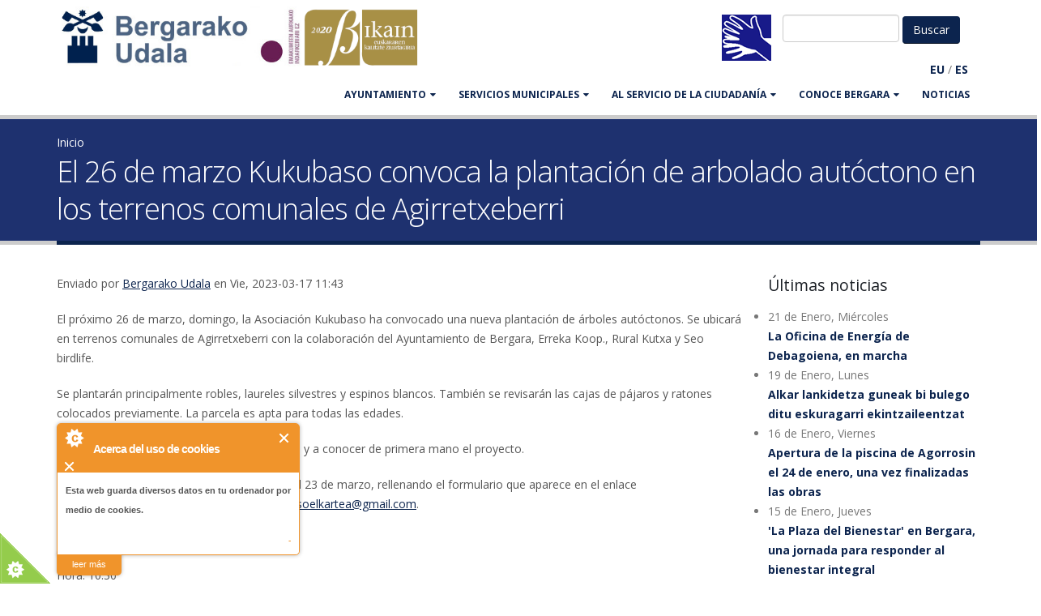

--- FILE ---
content_type: text/html; charset=utf-8
request_url: https://www.bergara.eus/es/node/18068
body_size: 10372
content:
<!DOCTYPE html>
<!--[if lt IE 7]> <html class="ie ie6 " lang="es" dir="ltr"> <![endif]-->
<!--[if IE 7]>    <html class="ie ie7 " lang="es" dir="ltr"> <![endif]-->
<!--[if IE 8]>    <html class="ie ie8 " lang="es" dir="ltr"> <![endif]-->
<!--[if gt IE 8]> <!--> <html class="" lang="es" dir="ltr"> <!--<![endif]-->
<head>
<meta http-equiv="Content-Type" content="text/html; charset=utf-8" />
<link rel="shortcut icon" href="https://www.bergara.eus/misc/favicon.ico" type="image/vnd.microsoft.icon" />
<meta name="viewport" content="width=device-width, initial-scale=1" />
<title>El 26 de marzo Kukubaso convoca la plantación de arbolado autóctono en los terrenos comunales de Agirretxeberri | Bergarako Udala</title>
<!-- Call bootstrap.css before $scripts to resolve @import conflict with respond.js -->
<link rel="stylesheet" href="/sites/all/themes/Porto/vendor/bootstrap/bootstrap.css">
<link type="text/css" rel="stylesheet" href="https://www.bergara.eus/sites/default/files/css/css_xE-rWrJf-fncB6ztZfd2huxqgxu4WO-qwma6Xer30m4.css" media="all" />
<link type="text/css" rel="stylesheet" href="https://www.bergara.eus/sites/default/files/css/css_rKfMSCIEyJDdu1hj7hcHrErpM6eClqqY7XKz2O5yRso.css" media="all" />
<link type="text/css" rel="stylesheet" href="https://www.bergara.eus/sites/default/files/css/css_pfntfUlq9BixUL662Tsy8ARhLPSHEJPXwY_d9ZguNLs.css" media="all" />
<link type="text/css" rel="stylesheet" href="https://www.bergara.eus/sites/default/files/css/css_8WKD-QP7tXkbooeb5s4FPOsb-pjjjmRCPSw2ZJD-if0.css" media="all" />
<link type="text/css" rel="stylesheet" href="https://www.bergara.eus/sites/default/files/css/css_J84fXWW62rSu5qVzrZoRHdXCGGK3JFeU7zWBu6BsrTk.css" media="all" />
<script type="text/javascript" src="https://www.bergara.eus/sites/all/modules/jquery_update/replace/jquery/1.10/jquery.min.js?v=1.10.2"></script>
<script type="text/javascript" src="https://www.bergara.eus/misc/jquery-extend-3.4.0.js?v=1.10.2"></script>
<script type="text/javascript" src="https://www.bergara.eus/misc/jquery-html-prefilter-3.5.0-backport.js?v=1.10.2"></script>
<script type="text/javascript" src="https://www.bergara.eus/misc/jquery.once.js?v=1.2"></script>
<script type="text/javascript" src="https://www.bergara.eus/misc/drupal.js?t617nf"></script>
<script type="text/javascript" src="https://www.bergara.eus/sites/all/modules/admin_menu/admin_devel/admin_devel.js?t617nf"></script>
<script type="text/javascript" src="https://www.bergara.eus/sites/all/modules/cookiecontrol/js/cookieControl-5.1.min.js?t617nf"></script>
<script type="text/javascript" src="https://www.bergara.eus/sites/default/files/languages/es_4ejFp2LfRAO5KiOyk6Q_9MLfx_ba639lp-D15XWk5-c.js?t617nf"></script>
<script type="text/javascript" src="https://www.bergara.eus/sites/all/libraries/colorbox/jquery.colorbox-min.js?t617nf"></script>
<script type="text/javascript" src="https://www.bergara.eus/sites/all/modules/colorbox/js/colorbox.js?t617nf"></script>
<script type="text/javascript" src="https://www.bergara.eus/sites/all/modules/colorbox/styles/default/colorbox_style.js?t617nf"></script>
<script type="text/javascript" src="https://www.bergara.eus/sites/all/modules/colorbox/js/colorbox_inline.js?t617nf"></script>
<script type="text/javascript" src="https://www.bergara.eus/sites/all/libraries/jquery.cycle/jquery.cycle.all.min.js?t617nf"></script>
<script type="text/javascript" src="https://www.bergara.eus/sites/all/modules/views_jqfx_cycle/views_jqfx_cycle.js?t617nf"></script>
<script type="text/javascript" src="https://www.bergara.eus/sites/all/themes/Porto/vendor/modernizr/modernizr.js?t617nf"></script>
<script type="text/javascript" src="https://www.bergara.eus/sites/all/themes/Porto/vendor/jquery.appear/jquery.appear.js?t617nf"></script>
<script type="text/javascript" src="https://www.bergara.eus/sites/all/themes/Porto/vendor/jquery.easing/jquery.easing.js?t617nf"></script>
<script type="text/javascript" src="https://www.bergara.eus/sites/all/themes/Porto/vendor/jquery-cookie/jquery-cookie.js?t617nf"></script>
<script type="text/javascript" src="https://www.bergara.eus/sites/all/themes/Porto/vendor/bootstrap/bootstrap.js?t617nf"></script>
<script type="text/javascript" src="https://www.bergara.eus/sites/all/themes/Porto/vendor/common/common.js?t617nf"></script>
<script type="text/javascript" src="https://www.bergara.eus/sites/all/themes/Porto/vendor/jquery.validation/jquery.validation.js?t617nf"></script>
<script type="text/javascript" src="https://www.bergara.eus/sites/all/themes/Porto/vendor/jquery.stellar/jquery.stellar.js?t617nf"></script>
<script type="text/javascript" src="https://www.bergara.eus/sites/all/themes/Porto/vendor/jquery.easy-pie-chart/jquery.easy-pie-chart.js?t617nf"></script>
<script type="text/javascript" src="https://www.bergara.eus/sites/all/themes/Porto/vendor/jquery.gmap/jquery.gmap.js?t617nf"></script>
<script type="text/javascript" src="https://www.bergara.eus/sites/all/themes/Porto/vendor/jquery.lazyload/jquery.lazyload.js?t617nf"></script>
<script type="text/javascript" src="https://www.bergara.eus/sites/all/themes/Porto/vendor/isotope/jquery.isotope.js?t617nf"></script>
<script type="text/javascript" src="https://www.bergara.eus/sites/all/themes/Porto/vendor/owlcarousel/owl.carousel.js?t617nf"></script>
<script type="text/javascript" src="https://www.bergara.eus/sites/all/themes/Porto/vendor/jflickrfeed/jflickrfeed.js?t617nf"></script>
<script type="text/javascript" src="https://www.bergara.eus/sites/all/themes/Porto/vendor/magnific-popup/jquery.magnific-popup.js?t617nf"></script>
<script type="text/javascript" src="https://www.bergara.eus/sites/all/themes/Porto/vendor/vide/vide.js?t617nf"></script>
<script type="text/javascript" src="https://www.bergara.eus/sites/all/themes/Porto/vendor/circle-flip-slideshow/js/jquery.flipshow.js?t617nf"></script>
<script type="text/javascript" src="https://www.bergara.eus/sites/all/themes/Porto/js/custom.js?t617nf"></script>
<script type="text/javascript">
<!--//--><![CDATA[//><!--
jQuery.extend(Drupal.settings, {"basePath":"\/","pathPrefix":"es\/","setHasJsCookie":0,"ajaxPageState":{"theme":"bergarako_udala","theme_token":"1BNGVL4BNVdMFwO_aQTRDn5KyR-rbb9DYNaVDCID3lw","js":{"0":1,"1":1,"2":1,"3":1,"sites\/all\/themes\/Porto\/js\/theme.js":1,"sites\/all\/themes\/Porto\/js\/views\/view.home.js":1,"sites\/all\/themes\/Porto\/js\/theme.init.js":1,"sites\/all\/modules\/jquery_update\/replace\/jquery\/1.10\/jquery.min.js":1,"misc\/jquery-extend-3.4.0.js":1,"misc\/jquery-html-prefilter-3.5.0-backport.js":1,"misc\/jquery.once.js":1,"misc\/drupal.js":1,"sites\/all\/modules\/admin_menu\/admin_devel\/admin_devel.js":1,"sites\/all\/modules\/cookiecontrol\/js\/cookieControl-5.1.min.js":1,"public:\/\/languages\/es_4ejFp2LfRAO5KiOyk6Q_9MLfx_ba639lp-D15XWk5-c.js":1,"sites\/all\/libraries\/colorbox\/jquery.colorbox-min.js":1,"sites\/all\/modules\/colorbox\/js\/colorbox.js":1,"sites\/all\/modules\/colorbox\/styles\/default\/colorbox_style.js":1,"sites\/all\/modules\/colorbox\/js\/colorbox_inline.js":1,"sites\/all\/libraries\/jquery.cycle\/jquery.cycle.all.min.js":1,"sites\/all\/modules\/views_jqfx_cycle\/views_jqfx_cycle.js":1,"sites\/all\/themes\/Porto\/vendor\/modernizr\/modernizr.js":1,"sites\/all\/themes\/Porto\/vendor\/jquery.appear\/jquery.appear.js":1,"sites\/all\/themes\/Porto\/vendor\/jquery.easing\/jquery.easing.js":1,"sites\/all\/themes\/Porto\/vendor\/jquery-cookie\/jquery-cookie.js":1,"sites\/all\/themes\/Porto\/vendor\/bootstrap\/bootstrap.js":1,"sites\/all\/themes\/Porto\/vendor\/common\/common.js":1,"sites\/all\/themes\/Porto\/vendor\/jquery.validation\/jquery.validation.js":1,"sites\/all\/themes\/Porto\/vendor\/jquery.stellar\/jquery.stellar.js":1,"sites\/all\/themes\/Porto\/vendor\/jquery.easy-pie-chart\/jquery.easy-pie-chart.js":1,"sites\/all\/themes\/Porto\/vendor\/jquery.gmap\/jquery.gmap.js":1,"sites\/all\/themes\/Porto\/vendor\/jquery.lazyload\/jquery.lazyload.js":1,"sites\/all\/themes\/Porto\/vendor\/isotope\/jquery.isotope.js":1,"sites\/all\/themes\/Porto\/vendor\/owlcarousel\/owl.carousel.js":1,"sites\/all\/themes\/Porto\/vendor\/jflickrfeed\/jflickrfeed.js":1,"sites\/all\/themes\/Porto\/vendor\/magnific-popup\/jquery.magnific-popup.js":1,"sites\/all\/themes\/Porto\/vendor\/vide\/vide.js":1,"sites\/all\/themes\/Porto\/vendor\/circle-flip-slideshow\/js\/jquery.flipshow.js":1,"sites\/all\/themes\/Porto\/js\/custom.js":1},"css":{"modules\/system\/system.base.css":1,"modules\/system\/system.menus.css":1,"modules\/system\/system.messages.css":1,"modules\/system\/system.theme.css":1,"modules\/aggregator\/aggregator.css":1,"modules\/book\/book.css":1,"sites\/all\/modules\/calendar\/css\/calendar_multiday.css":1,"modules\/comment\/comment.css":1,"modules\/field\/theme\/field.css":1,"modules\/node\/node.css":1,"modules\/user\/user.css":1,"sites\/all\/modules\/views\/css\/views.css":1,"sites\/all\/modules\/ckeditor\/css\/ckeditor.css":1,"sites\/all\/modules\/bergara\/css\/bergara.css":1,"sites\/all\/modules\/colorbox\/styles\/default\/colorbox_style.css":1,"sites\/all\/modules\/ctools\/css\/ctools.css":1,"sites\/all\/modules\/views_jqfx_cycle\/views_jqfx_cycle.css":1,"sites\/all\/modules\/bilatu\/css\/bilatu.css":1,"modules\/locale\/locale.css":1,"sites\/all\/modules\/bergara\/css\/bista_albiste.css":1,"sites\/all\/modules\/node_embed\/plugins\/node_embed\/node_embed.css":1,"sites\/all\/themes\/Porto\/vendor\/owlcarousel\/owl.carousel.css":1,"sites\/all\/themes\/Porto\/vendor\/fontawesome\/css\/font-awesome-legacy.css":1,"sites\/all\/themes\/Porto\/vendor\/fontawesome\/css\/font-awesome.css":1,"sites\/all\/themes\/Porto\/vendor\/simple-line-icons\/css\/simple-line-icons.css":1,"sites\/all\/themes\/Porto\/vendor\/owlcarousel\/owl.theme.default.css":1,"sites\/all\/themes\/Porto\/vendor\/prettyPhoto\/css\/prettyPhoto.css":1,"sites\/all\/themes\/Porto\/vendor\/circle-flip-slideshow\/css\/component.css":1,"sites\/all\/themes\/Porto\/vendor\/magnific-popup\/magnific-popup.css":1,"sites\/all\/themes\/Porto\/vendor\/isotope\/jquery.isotope.css":1,"sites\/all\/themes\/Porto\/css\/theme.css":1,"sites\/all\/themes\/Porto\/css\/theme-elements.css":1,"sites\/all\/themes\/Porto\/css\/theme-animate.css":1,"sites\/all\/themes\/Porto\/css\/theme-blog.css":1,"sites\/all\/themes\/Porto\/css\/theme-shop.css":1,"sites\/all\/themes\/Porto\/css\/drupal-styles.css":1,"sites\/all\/themes\/Porto\/css\/less\/skin.less":1,"sites\/all\/themes\/Bergarako_udala\/css\/custom.css":1,"public:\/\/css_injector\/css_injector_4.css":1}},"colorbox":{"opacity":"0.85","current":"{current} de {total}","previous":"\u00ab Anterior","next":"Siguiente \u00bb","close":"Cerrar","maxWidth":"98%","maxHeight":"98%","fixed":true,"mobiledetect":true,"mobiledevicewidth":"480px","file_public_path":"\/sites\/default\/files","specificPagesDefaultValue":"admin*\nimagebrowser*\nimg_assist*\nimce*\nnode\/add\/*\nnode\/*\/edit\nprint\/*\nprintpdf\/*\nsystem\/ajax\nsystem\/ajax\/*"},"urlIsAjaxTrusted":{"\/es\/node\/18068":true}});
//--><!]]>
</script>

<!-- IE Fix for HTML5 Tags -->
<!--[if lt IE 9]>
  <script src="https://html5shiv.googlecode.com/svn/trunk/html5.js"></script>
<![endif]-->

<!--[if IE]>
  <link rel="stylesheet" href="/sites/all/themes/Porto/css/ie.css">
<![endif]-->

<!--[if lte IE 8]>
  <script src="/sites/all/themes/Porto/vendor/respond.js"></script>
<![endif]-->

<!-- Web Fonts  -->
<link href="//fonts.googleapis.com/css?family=Open+Sans:400,300,600,700,800&subset=latin,latin-ext" type="text/css" rel="stylesheet">
<link href='//fonts.googleapis.com/css?family=Shadows+Into+Light' rel='stylesheet' type='text/css'>

<!-- User defined CSS --><style type='text/css'>.bideo-akta.embed-responsive-16by9 {
    padding-bottom: 62.5%;
}
.btn-success.active {
     background-color: #105910;
}
.btn-success.active:hover {
     background-color: #105910;
}
#content a:link {
  text-decoration: underline; 
}
#content .col-md-3 a:link {
   text-decoration: none;
}
.table {
margin-bottom: 20px;
    background-color: #fff;
    border: 1px solid ;
    border-radius: 4px;
    box-shadow: 0 1px 1px rgba(0, 0, 0, .05);
box-sizing: border-box;
border-color: #ddd;

}
caption {
color: #333;
    background-color: #f5f5f5;
    border-color: #ddd;
    padding: 10px 15px;
    border-bottom: 1px solid transparent;
    border-top-left-radius: 3px;
    border-top-right-radius: 3px;
}
#book-navigation-112{
background-color: #dcdcdc;
}
.webform-client-form label {
        font-weight: bold;
	color: #555;
}
</style><!-- End user defined CSS -->  
</head>
<body class="html not-front not-logged-in no-sidebars page-node page-node- page-node-18068 node-type-albiste i18n-es">
<div class="body">
	<header id="header" data-plugin-options='{"stickyEnabled": true, "stickyEnableOnBoxed": true, "stickyEnableOnMobile": true, "stickyStartAt": 57, "stickySetTop": "-57px", "stickyChangeLogo": true}'>
		<div class="header-body">
			<div class="header-container container">
				
				<div class="header-row">
					<div class="header-column">
						
																								
												<div class="header-logo">
							<a class="hidden-xs" href="/es" title="Inicio" rel="home" id="logo">
								<img src="https://www.bergara.eus/sites/default/files/logo-bergara-bikain.png" alt="Inicio" height="74" data-sticky-height="46" data-sticky-top="33" />
							</a>
							<a class="visible-xs" href="/es" title="Inicio" rel="home" id="logo">
								<img src="/sites/all/themes/Bergarako_udala/img/bergarako-udala.png" alt="Inicio" height="74" data-sticky-height="46" data-sticky-top="33" />
							</a>
						</div>
												
												<div id="name-and-slogan" class="hidden">
							
																					<div id="site-name" class="hidden">
								<a href="/es" title="Inicio" rel="home"><span>Bergarako Udala</span></a>
							</div>
																					
														
							</div> <!-- /#name-and-slogan -->
														
						</div>
						
						<div class="header-column header-column-valign-top">
							<div class="row hidden-sm hidden-xs">
								<div class="col-xs-12">
																		<div class="header-search">
																				  
<form class="form-inline" action="/es/node/18068" method="post" id="bilatu-form" accept-charset="UTF-8">
 <input type="text" id="edit-bilagai" name="bilagai" value="" size="15" maxlength="128" class="form-text required" />

<input type="hidden" name="form_id" value="bilatu_form" />
<input type="submit" id="edit-submit" name="op" value="Buscar" class="btn-primary btn form-submit" /><input type="hidden" name="form_build_id" value="form-T27Mj0xsB5z1DhsNMYvuukPpFPW1aGYuE66iUqNvTEU" />
</form>										  <div class="region region-header-flags">
    <div id="block-block-31" class="block block-block">

    
  <div class="content">
    <div><a href="/es/node/12455"><img src="/sites/default/files/keinu-hizkuntza-bidez.png" /></a></div>

  </div>
</div>
  </div>
									</div>
																										</div>
							</div>
							<div class="row">
								<div class="col-xs-12 hidden-sm hidden-xs">
									  <div class="region region-header-translate">
    <div id="block-bergara-edukia-itzuli" class="block block-bergara">

    
  <div class="content">
    &nbsp;<span class="itzulpen-estekak"><b><a href="/eu/node/18068">EU</a></b> / <b><a href="/es/node/18068" class="active">ES</a></b></span>&nbsp;  </div>
</div>
  </div>
								</div>
							</div>
						</div>
					</div>
				</div>
				<div class="header-container container header-nav header-nav-push-top">
					<div id="translate-collapse-nav" class="row">
						<div class="col-xs-8">
							<div class="visible-xs visible-sm" style="padding:.5em">  <div class="region region-header-translate">
      <div class="region region-header-translate">
    <div id="block-bergara-edukia-itzuli" class="block block-bergara">

    
  <div class="content">
    &nbsp;<span class="itzulpen-estekak"><b><a href="/eu/node/18068">EU</a></b> / <b><a href="/es/node/18068" class="active">ES</a></b></span>&nbsp;  </div>
</div>
  </div>
  </div>
</div>
						</div>
						<div class="col-xs-4">
							<button class="btn header-btn-collapse-nav" data-toggle="collapse" data-target=".header-nav-main"><i class="fa fa-bars"></i></button>
						</div>
					</div>
					<div class="header-nav-main header-nav-main-effect-1 header-nav-main-sub-effect-1 collapse">
						<nav class="nav-main">
							  
<ul class="nav nav-pills nav-main" id="mainMenu"><li class="dropdown 2020"><a href="/es/node/5042" title="" class="dropdown-toggle disabled">AYUNTAMIENTO</a><ul class="dropdown-menu"><li><a href="/es/node/5042" title="">Saludo del alcalde</a></li><li><a href="/es/node/10015" title="">Cita con el alcalde</a></li><li><a href="/es/Udala/Eraketa" title="">Órganos de Gobierno</a></li><li><a href="https://www.bergara.eus/es/node/17964" title="">Presupuesto municipal</a></li><li><a href="https://www.bergara.eus/es/jendaurrean" title="">En exposición pública</a></li><li><a href="/es/Personal" title="">Personal</a></li><li><a href="http://www.bergara.eus/es/node/1766" title="">Oferta de empleo del Ayto.</a></li><li><a href="/es/node/11664" title="">Normativa municipal</a></li><li><a href="/es/Udala/kontratatzailea" title="">Perfil del contratante</a></li><li><a href="http://www.bergara.eus/es/hitzarmenak" title="">Convenios firmados</a></li><li><a href="https://uzt.gipuzkoa.eus/WAS/AYTO/USCServicioCiudadanoVer15WEB/home.do?De=CA074" title="">Trámites</a></li></ul></li><li class="dropdown 2592"><a href="/es/Udala/Antolaketa" title="" class="dropdown-toggle disabled">SERVICIOS MUNICIPALES</a><ul class="dropdown-menu"><li><a href="https://hitzordua.bergara.eus" title="">Cita previa</a></li><li><a href="/es/node/12856" title="">Servicio de atención B@Z</a></li><li><a href="/es/igualdad">Igualdad</a></li><li><a href="/es/node/152" title="">Euskara</a></li><li><a href="/es/node/10023" title="">Desarrollo socio-económico</a></li><li><a href="/es/node/77" title="">Juventud y Educación</a></li><li><a href="/es/Udala/Antolaketa/Ongizatea" title="">Servicios sociales</a></li><li><a href="/es/node/517" title="">Urbanismo</a></li><li><a href="/es/node/496" title="">Secretaría</a></li><li><a href="/es/node/2316" title="">Medio ambiente</a></li><li><a href="/es/node/530" title="">Servicio de deportes</a></li><li><a href="/es/node/507" title="">Intervención-Hacienda</a></li><li><a href="/es/cultura" title="">Cultura</a></li><li><a href="http://laboratorium.eus/es" title="">Museo Laboratorium</a></li><li><a href="/es/node/497" title="">Biblioteca</a></li><li><a href="/es/node/582" title="">Obras y servicios</a></li><li><a href="http://bergaraturismo.eus/" title="">Turismo</a></li><li><a href="/es/euskaltegi-municipal" title="">Euskaltegi Municipal</a></li><li><a href="/es/node/238" title="">Policía Municipal</a></li><li><a href="http://www.bergarakoartxiboa.eus/" title="">Archivo Municipal</a></li></ul></li><li class="dropdown 2587"><a href="/es/bergaran-bizi" title="" class="dropdown-toggle disabled">Al servicio de la ciudadanía</a><ul class="dropdown-menu"><li><a href="/es/Iradokizunak" title="">Buzón de la ciudadanía </a></li><li><a href="https://www.bergara.eus/es/ayudas-economicas" title="">Ayudas económicas</a></li><li><a href="/es/kanpoko-tramiteak" title="">Gestiones no municipales</a></li><li><a href="/es/node/1813" title="">Uso de las instalaciones</a></li><li><a href="/es/Herria/Telefonoak" title="">Teléfonos de interés</a></li><li><a href="/es/ayudas-economicas" title="">Ayudas económicas</a></li><li><a href="/es/node/1201" title="">Transporte y estacionamiento</a></li></ul></li><li class="dropdown 2588"><a href="/es/node/100" title="" class="dropdown-toggle disabled">CONOCE BERGARA</a><ul class="dropdown-menu"><li><a href="/es/node/2166" title="">Cómo llegar</a></li><li><a href="http://www.bergara.eus/es/orrialde/Localizacion" title="">Localización</a></li><li><a href="http://www.bergara.net/es/orrialde/Mapak-eta-planoak" title="">Mapas y planos</a></li><li><a href="/es/orrialde/Historia" title="">Historia</a></li><li><a href="/es/Herria/Ospetsuak" title="">Hijos Ilustres</a></li><li><a href="http://www.bergara.eus/es/orrialde/Biztanleria" title="">Población</a></li><li><a href="/es/node/105" title="">Economía</a></li><li><a href="http://www.bergaraturismo.eus" title="">Turismo</a></li><li><a href="http://www.bergaraturismo.eus/es/jaiak-eta-azokak" title="">Fiestas y mercados</a></li><li><a href="http://www.bergara.eus/es/orrialde/Kaleak" title="">Callejero</a></li><li><a href="/es/node/108" title="">Barrios</a></li><li><a href="http://www.bergara.eus/es/node/11231" title="">Asociaciones</a></li><li><a href="/es/750" title="">750. Urteurrena</a></li></ul></li><li><a href="/es/albisteak" title="">Noticias</a></li></ul>						</nav>
					</div>
				</div>
				
			</div>
		</header>
		
				<div class="only-mobile header-search visible-sm">
			<div class="row">
				<div class="col-xs-6">    
<form class="form-inline" action="/es/node/18068" method="post" id="bilatu-form" accept-charset="UTF-8">
 <input type="text" id="edit-bilagai" name="bilagai" value="" size="15" maxlength="128" class="form-text required" />

<input type="hidden" name="form_id" value="bilatu_form" />
<input type="submit" id="edit-submit" name="op" value="Buscar" class="btn-primary btn form-submit" /><input type="hidden" name="form_build_id" value="form-T27Mj0xsB5z1DhsNMYvuukPpFPW1aGYuE66iUqNvTEU" />
</form></div>
				<div class="col-xs-6"></div>
			</div>
		</div>
						<!-- end header -->
		<div role="main" class="main">
			
						<section class="page-header breadcrumb-wrap">
				<div class="container">
										<div class="row">
						<div class="col-md-12">
							<div id="breadcrumbs"><ul class="breadcrumb"><li><a href="/es">Inicio</a></li> </ul> </div>
						</div>
					</div>
										
					<div class="row">
						<div class="col-md-12">
							<h1>El 26 de marzo Kukubaso convoca la plantación de arbolado autóctono en los terrenos comunales de Agirretxeberri</h1>
						</div>
					</div>
				</div>
			</section>
						
						<div id="content" class="content full">
				<div class="container">
					<div class="row">
						
						<div class="col-md-12">
													</div>
						
												
						<div class="col-md-9">
							
																												
							  <div class="region region-content">
    <div id="block-system-main" class="block block-system">

    
  <div class="content">
    
  <article id="node-18068" class="node node-albiste node-promoted clearfix" about="/es/node/18068" typeof="sioc:Item foaf:Document">

    <header>
      
                  <span property="dc:title" content="El 26 de marzo Kukubaso convoca la plantación de arbolado autóctono en los terrenos comunales de Agirretxeberri" class="rdf-meta element-hidden"></span>
      
      <p class="submitted">
        <span property="dc:date dc:created" content="2023-03-17T11:43:17+01:00" datatype="xsd:dateTime" rel="sioc:has_creator">Enviado por <a href="/es/user/374" title="Ver perfil de usuario." rel="author" class="username" xml:lang="" about="/es/user/374" typeof="sioc:UserAccount" property="foaf:name" datatype="">Bergarako Udala</a> en Vie, 2023-03-17 11:43</span>      </p>
          </header>

    <div class="content">
      <div class="field field-name-body field-type-text-with-summary field-label-hidden"><div class="field-items"><div class="field-item even" property="content:encoded"><p>El próximo 26 de marzo, domingo, la Asociación Kukubaso ha convocado una nueva plantación de árboles autóctonos. Se ubicará en terrenos comunales de Agirretxeberri con la colaboración del Ayuntamiento de Bergara, Erreka Koop., Rural Kutxa y Seo birdlife.</p>
<p>Se plantarán principalmente robles, laureles silvestres y espinos blancos. También se revisarán las cajas de pájaros y ratones colocados previamente. La parcela es apta para todas las edades.</p>
<p>Kukubaso invita a pasar una hermosa mañana y a conocer de primera mano el proyecto.</p>
<p>Es necesario inscribirse previamente, antes del 23 de marzo, rellenando el formulario que aparece en el enlace <a href="https://labur.eus/xlqTk">https://labur.eus/xlqTk</a> o escribiendo a <a href="mailto:kukubasoelkartea@gmail.com">kukubasoelkartea@gmail.com</a>.</p>
<p><strong>Aspectos a tener en cuenta:</strong></p>
<p>Hora: 10:30<br />
	Lugar de encuentro: aparcamiento de Miguel Altuna <a href="https://goo.gl/maps/sdczz5vz3Wgoz4i39">https://goo.gl/maps/sdczz5vz3Wgoz4i39</a><br />
	Agua y comida: cada participante tendrá que llevar su agua y comida<br />
	Ropa y calzado: botas de monte o de agua. Ropa cómoda (y ropa de agua si es conveniente).  <br />
	Guantes y herramientas: de la mano de Kukubaso. Se agradece que las personas que tengan una azada lo lleven.</p>
<p>Duración: terminará a la hora de comer.  </p>
<p> </p>
</div></div></div><div class="field field-name-field-argazki field-type-image field-label-hidden"><div class="field-items"><div class="field-item even"><a href="https://www.bergara.eus/sites/default/files/albiste-argazki/bertakozuhaitzenlandaketa.png" title="El 26 de marzo Kukubaso convoca la plantación de arbolado autóctono en los terrenos comunales de Agirretxeberri" class="colorbox" data-colorbox-gallery="gallery-node-18068-_BBgJ_cI5Ms" data-cbox-img-attrs="{&quot;title&quot;: &quot;&quot;, &quot;alt&quot;: &quot;&quot;}"><img typeof="foaf:Image" src="https://www.bergara.eus/sites/default/files/styles/large/public/albiste-argazki/bertakozuhaitzenlandaketa.png?itok=GTLSKQaw" width="276" height="415" alt="" title="" /></a></div></div></div><div class="field field-name-field-arlo field-type-taxonomy-term-reference field-label-inline clearfix"><div class="field-label">Departamento:&nbsp;</div><div class="field-items"><div class="field-item even"><a href="/es/taxonomy/term/630" typeof="skos:Concept" property="rdfs:label skos:prefLabel" datatype="">Ingurumena</a></div></div></div>
    <ul class="nav nav-pills">
      <li>Partekatu:</li>
      <li role="presentation"><a href="http://facebook.com/sharer.php?u=https%3A//www.bergara.eus/es/node/18068&t=El%2026%20de%20marzo%20Kukubaso%20convoca%20la%20plantaci%C3%B3n%20de%20arbolado%20aut%C3%B3ctono%20en%20los%20terrenos%20comunales%20de%20Agirretxeberri"><i class="fa fa-facebook-official fa-2x" aria-hidden="true"></i></a></li>
      <li role="presentation"><a href="http://twitter.com/intent/tweet?u=https%3A//www.bergara.eus/es/node/18068&text=El%2026%20de%20marzo%20Kukubaso%20convoca%20la%20plantaci%C3%B3n%20de%20arbolado%20aut%C3%B3ctono%20en%20los%20terrenos%20comunales%20de%20Agirretxeberri"><i class="fa fa-twitter fa-2x" aria-hidden="true"></i></a></li>
      <li role="presentation"><a href="http://twitter.com/intent/tweet?u=https%3A//www.bergara.eus/es/node/18068"><i class="fa fa-google-plus fa-2x" aria-hidden="true"></i></a></li>
    </ul>    </div><!-- /.content -->

          <footer>
                      </footer>
    
    
  </article><!-- /.node -->

  </div>
</div>
  </div>
							
						</div>
						
												<div class="col-md-3">
							  <div class="region region-sidebar-right">
    
<div id="block-views-azken-albiste-block-2" class="block block-views">

    <h4>Últimas noticias</h4>
  
  <div class="content">
    <div class="view view-azken-albiste view-id-azken_albiste view-display-id-block_2 view-dom-id-9d6a0db309b149c26bfa71e9718592f9">
        
  
  
      <div class="view-content">
      <div class="item-list">    <ul>          <li class="views-row views-row-1 views-row-odd views-row-first">  
  <div>        <span>21 de Enero, Miércoles</span>  </div>  
  <div class="views-field views-field-title-field">        <strong class="field-content"><a href="/es/node/21406">La Oficina de Energía de Debagoiena, en marcha</a></strong>  </div></li>
          <li class="views-row views-row-2 views-row-even">  
  <div>        <span>19 de Enero, Lunes</span>  </div>  
  <div class="views-field views-field-title-field">        <strong class="field-content"><a href="/es/node/21405">Alkar lankidetza guneak bi bulego ditu eskuragarri ekintzaileentzat</a></strong>  </div></li>
          <li class="views-row views-row-3 views-row-odd">  
  <div>        <span>16 de Enero, Viernes</span>  </div>  
  <div class="views-field views-field-title-field">        <strong class="field-content"><a href="/es/node/21403">Apertura de la piscina de Agorrosin el 24 de enero, una vez finalizadas las obras</a></strong>  </div></li>
          <li class="views-row views-row-4 views-row-even">  
  <div>        <span>15 de Enero, Jueves</span>  </div>  
  <div class="views-field views-field-title-field">        <strong class="field-content"><a href="/es/node/21402">&#039;La Plaza del Bienestar&#039; en Bergara, una jornada para responder al bienestar integral</a></strong>  </div></li>
          <li class="views-row views-row-5 views-row-odd">  
  <div>        <span>13 de Enero, Martes</span>  </div>  
  <div class="views-field views-field-title-field">        <strong class="field-content"><a href="/es/node/21401">Proyección del documental &quot;Txillarreko Sukaldaria&quot; y coloquio en Bergara, el 20 de enero</a></strong>  </div></li>
          <li class="views-row views-row-6 views-row-even">  
  <div>        <span>23 de Diciembre, Martes</span>  </div>  
  <div class="views-field views-field-title-field">        <strong class="field-content"><a href="/es/node/21360">Debido a las bajas temperaturas, el Ayuntamiento de Bergara cerrará varias fuentes en los próximos días</a></strong>  </div></li>
          <li class="views-row views-row-7 views-row-odd">  
  <div>        <span>19 de Diciembre, Viernes</span>  </div>  
  <div class="views-field views-field-title-field">        <strong class="field-content"><a href="/es/node/21356">El Ayuntamiento de Bergara presenta alegaciones al proyecto eólico de Basalgo</a></strong>  </div></li>
          <li class="views-row views-row-8 views-row-even">  
  <div>        <span>18 de Diciembre, Jueves</span>  </div>  
  <div class="views-field views-field-title-field">        <strong class="field-content"><a href="/es/node/21353">El Ayuntamiento de Bergara repartirá estos días el nuevo calendario municipal para 2026</a></strong>  </div></li>
          <li class="views-row views-row-9 views-row-odd">  
  <div>        <span>17 de Diciembre, Miércoles</span>  </div>  
  <div class="views-field views-field-title-field">        <strong class="field-content"><a href="/es/node/21344">El gobierno municipal de Bergara presenta un Proyecto de Presupuestos para 2026 que pondrá a las personas en el centro</a></strong>  </div></li>
          <li class="views-row views-row-10 views-row-even views-row-last">  
  <div>        <span>11 de Diciembre, Jueves</span>  </div>  
  <div class="views-field views-field-title-field">        <strong class="field-content"><a href="/es/node/21337">La Mesa de Alimentación de Bergara presenta el programa formativo del curso 2025/2026</a></strong>  </div></li>
      </ul></div>    </div>
  
  
  
      
<div class="more-link">
  <a href="/es/azken-albisteak">
    albiste gehiago  </a>
</div>
  
  
  
</div>  </div>
</div>  </div>
						</div>
												
					</div>
				</div>
			</div>
			
		</div>
				
		<footer id="footer">
						<div class="container main-footer hidden-xs">
				<div class="row">
					
										<div class="footer-ribbon">
						<span><em class="placeholder">Get In Touch</em></span>
					</div>
										  <div class="region region-udal-webgune">
      <div class="region region-udal-webgune">
    <div id="block-block-22" class="block block-block">

    
  <div class="content">
    <div id="gure-webgune">
	<div class="row text-center">
		<div class="col col-xs-2">
			<div class="col col-xs-2">
				<div class="col col-xs-2">
					 
					<table border="0" cellpadding="0" cellspacing="50" width="1200">
						<tbody>
							<tr>
								<td>
									<p class="rtecenter"><a href="http://bergarakoeuskara.eus/" target="_blank"><img alt="" height="148" src="/sites/default/files/argazki/bergarako_euskara_1.png" width="148" /></a></p>
									<h5 class="media-heading rtecenter">
										<a href="http://bergarakoeuskara.eus/" target="_blank" title="Bergarako Euskara">Bergarako Euskara</a></h5>
								</td>
								<td>
									<p class="rtecenter"><a href="https://laboratorium.eus/" target="_blank"><img alt="" class="image-medium" height="148" src="https://bergara.eus/sites/default/files/argazki/laboratorium_10-00_0.png" width="191" /></a></p>
									<h5 class="media-heading rtecenter">
										<a href="http://laboratorium.eus/" target="_blank" title="Laboratorium">Laboratorium museoa</a></h5>
								</td>
								<td>
									<p class="rtecenter"><a href="http://www.bergarakoartxiboa.eus/" target="_blank"><img alt="" class="image-medium" height="148" src="/sites/default/files/styles/medium/public/argazki/artxiboa_0.png?itok=YvqIwJkQ" width="148" /></a></p>
									<h5 class="media-heading rtecenter">
										<a href="http://www.bergarakoartxiboa.eus/" target="_blank" title="Bergarako Euskara">Bergarako Artxiboa</a></h5>
								</td>
								<td>
									<p class="rtecenter"><a href="https://bergaraturismo.eus/" target="_blank"><img alt="" class="image-medium" height="148" src="/sites/default/files/styles/medium/public/argazki/turismoa_0.png?itok=Mk7Pmgg6" width="149" /></a></p>
									<h5 class="media-heading rtecenter">
										<a href="https://bergaraturismo.eus/" target="_blank" title="Bergarako Euskara">Turismoa</a></h5>
								</td>
								<td>
									<p class="rtecenter"><a href="https://www.bergarakirola.eus/" target="_blank"><img alt="" class="image-medium" height="148" src="/sites/default/files/styles/medium/public/argazki/agorrosin_0.png?itok=MXtygftB" width="156" /></a></p>
									<h5 class="media-heading rtecenter">
										<a href="http://www.bergarakirola.eus" target="_blank" title="Agorrosin Kirolgunea">Agorrosin Kiroldegia</a></h5>
								</td>
								<td>
									<p class="rtecenter"><a href="https://www.bergara.eus/node/11018" target="_blank"><img alt="" class="image-medium" height="148" src="/sites/default/files/styles/medium/public/argazki/seminarixoa-_0.png?itok=JslsYvMQ" width="190" /></a></p>
									<h5 class="media-heading rtecenter">
										<a href="/node/11018" target="_blank" title="Seminarixoa">Seminarixoa</a></h5>
								</td>
							</tr>
						</tbody>
					</table>
					<h5 class="media-heading">
						 </h5>
				</div>
			</div>
		</div>
	</div>
</div>
<p> </p>
  </div>
</div>
  </div>
  </div>
					
										
										
										
										<div class="col-md-2">
						  <div class="region region-footer-4">
      <div class="region region-footer-4">
    <div id="block-block-27" class="block block-block">

    
  <div class="content">
    
<style>
.elebidun{
  display: none !important;
}
.hi-es {
  display: block !important;
}
</style>
  </div>
</div>
  </div>
  </div>
					</div>
										
				</div>
			</div>
						
			<div class="footer-copyright">
				<div class="container main-footer">
					<div class="row">
						<div class="col-md-6">
														  <div class="region region-footer-bottom-left">
    <div id="block-block-5" class="block block-block">

    
  <div class="content">
    <p>Bergara.eus - Bergarako Udala<br />
	San Martin Agirre plaza, 1. 20570 Bergara (Gipuzkoa)</p>
<p>B@Z ARRETA ZERBITZUA:</p>
<ul>
	<li>
		010, Bergaratik deituz gero</li>
	<li>
		943 77 91 00, Bergaraz kanpotik deituz gero</li>
	<li>
		Faxa 943 77 91 63</li>
</ul>
<p><u><a href="http://www.bergara.eus/eu/Lege-informazioa">Pribatutasun politika eta lege oharra</a></u> / <u><a href="http://www.bergara.eus/es/Informacion-legal">Política de privacidad y aviso legal</a> </u></p>
<p><u><a href="https://www.bergara.eus/iruzurra">Iruzurraren Aurkako Politika</a></u> / <a href="https://www.bergara.eus/es/node/17991"><u>Política Antifraude</u></a></p>
  </div>
</div>
  </div>
														
						</div>
						<div class="col-md-6">
							
														  <div class="region region-footer-bottom-right">
    <div id="block-block-24" class="block block-block">

    
  <div class="content">
    <!--/////////GOOGLE ANALYTICS-->
<script type="text/javascript">
 // if(CookieControl && CookieControl.consented()){
  var _gaq = _gaq || [];
  _gaq.push(['_setAccount', 'UA-39609670-1']);
  _gaq.push(['_trackPageview']);

  (function() {
    var ga = document.createElement('script'); ga.type = 'text/javascript'; ga.async = true;
    ga.src = ('https:' == document.location.protocol ? 'https://ssl' : 'http://www') + '.google-analytics.com/ga.js';
    var s = document.getElementsByTagName('script')[0]; s.parentNode.insertBefore(ga, s);
  })();
// }
</script>

<!-- Google tag (gtag.js) --> 
<script async src="https://www.googletagmanager.com/gtag/js?id=G-EMJXZVWLGJ"></script>
<script> 
window.dataLayer = window.dataLayer || []; 
function gtag(){
  dataLayer.push(arguments);
}
gtag('js', new Date()); 
gtag('config', 'G-EMJXZVWLGJ'); 
</script>  </div>
</div>
  </div>
														
						</div>
					</div>
				</div>
			</div>
		</footer>
		
	</div><script type="text/javascript">
<!--//--><![CDATA[//><!--

    jQuery(document).ready(function($) {
    cookieControl({
        introText: '<b>Esta web guarda diversos datos en tu ordenador por medio de cookies.</b>',
        fullText: '<p>Algunas cookies son imprescindibles para el uso de la web, por ejemplo, para recordar la selección del idioma, para cumplimentar formularios o para iniciar la sesión y modificar o crear contenido; prescindir de ellas generaría muchos inconvenientes.</p><p>Otras cookies se usan para generar estadísticas de uso, a través de la herrramienta Google Analytics, para hacer un seguimiento del interés de los contenidos que alberga la web. Estos datos estadísticos son anónimos.</p>',
        theme: 'light',
        html: '<div id="cccwr"><div id="ccc-state" class="ccc-pause"><div id="ccc-icon"><button><span>Acerca del uso de cookies</span></button></div><div class="ccc-widget"><div class="ccc-outer"><div class="ccc-inner"><h2>Acerca del uso de cookies</h2><div class="ccc-content"><p class="ccc-intro"></p><div class="ccc-expanded"></div><div id="ccc-cookies-switch" style="background-position-x: 0;"><a id="cctoggle" href="#" style="background-position-x: 0;" name="cctoggle"><span id="cctoggle-text">Cookies test</span></a></div><div id="ccc-implicit-warning">(One cookie will be set to store your preference)</div><div id="ccc-explicit-checkbox"><label><input id="cchide-popup" type="checkbox" name="ccc-hide-popup" value="Y" /> Do not ask me again<br /></label> (Ticking this sets a cookie to hide this popup if you then hit close. This will not store any personal information)</div><p class="ccc-about"><small><a href="http://www.civicuk.com/cookie-law" target="_blank">-</a></small></p><a class="ccc-icon" href="http://www.civicuk.com/cookie-law" target="_blank"title="About Cookie Control">About Cookie Control</a><button class="ccc-close">Cerrar</button></div></div></div><button class="ccc-expand">leer más</button></div></div></div>',
        position: 'left',
        shape: 'triangle',
        startOpen: true,
        autoHide: 60000,
        onAccept: function(cc){cookiecontrol_accepted(cc)},
        onReady: function(){},
        onCookiesAllowed: function(cc){cookiecontrol_cookiesallowed(cc)},
        onCookiesNotAllowed: function(cc){cookiecontrol_cookiesnotallowed(cc)},
        countries: '',
        subdomains: true,
        cookieName: 'bergarako-udala_cookiecontrol',
        iconStatusCookieName: 'ccShowCookieIcon',
        consentModel: 'information_only'
        });
      });
    
//--><!]]>
</script>
<script type="text/javascript">
<!--//--><![CDATA[//><!--
function cookiecontrol_accepted(cc) {

}
//--><!]]>
</script>
<script type="text/javascript">
<!--//--><![CDATA[//><!--
function cookiecontrol_cookiesallowed(cc) {

}
//--><!]]>
</script>
<script type="text/javascript">
<!--//--><![CDATA[//><!--
function cookiecontrol_cookiesnotallowed(cc) {

}
//--><!]]>
</script>
<script type="text/javascript" src="https://www.bergara.eus/sites/all/themes/Porto/js/theme.js?t617nf"></script>
<script type="text/javascript" src="https://www.bergara.eus/sites/all/themes/Porto/js/views/view.home.js?t617nf"></script>
<script type="text/javascript" src="https://www.bergara.eus/sites/all/themes/Porto/js/theme.init.js?t617nf"></script>
</body>

</html>